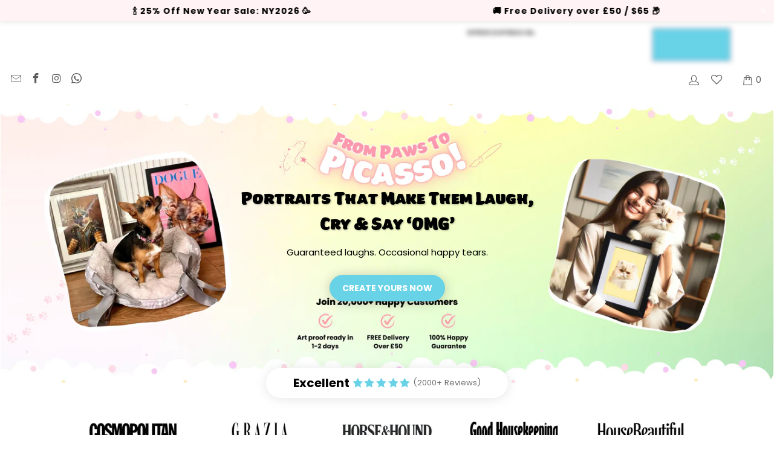

--- FILE ---
content_type: text/css
request_url: https://www.pawandglory.com/cdn/shop/t/91/assets/extra_features.css?v=173073488777301740091765432053
body_size: 3378
content:
.back-to-top-btn{position:fixed;bottom:4em;right:8px;color:#ff97ac;font-size:16px;display:none;-webkit-border-top-left-radius:3px;-webkit-border-bottom-left-radius:3px;-moz-border-radius-topleft:3px;-moz-border-radius-bottomleft:3px;border-top-left-radius:3px;border-bottom-left-radius:3px;z-index:99999}.back-to-top-btn i{vertical-align:middle;position:relative}.back-to-top-btn:hover{text-decoration:none;color:#555}.animate_bg_arrow{width:100%;height:100%;overflow:hidden;border-radius:50px;position:absolute;bottom:0}.animate_bg_arrow_fill{position:absolute;width:100%;bottom:0;background:#ff97ac}.svg-circle-fill{position:relative}.back-to-top-svg-fill{fill:#ff97ac}#custom_top_announce_bar{position:fixed;top:0;z-index:9999;cursor:default;text-align:center;width:100%;box-shadow:#0000001c 0 0 9px 1px;min-height:35px;display:flex;right:0;left:0;font-family:Poppins,sans-serif!important;letter-spacing:1px!important;font-size:14px!important}#custom_top_announce_txt{margin:auto}.close_top_custom_bar{position:absolute;right:10px;background:none;color:#fff;width:20px;height:20px}#custom_ct_timer_box{color:#545454;background-color:#ffeef1;clear:both;width:100%;padding:15px 0;border-radius:20px;margin:5px 0;display:flex}.custom_ct_emoji{float:left;margin:0 10px;font-size:25px;vertical-align:top}.custom_ct_timer_res_message{margin:0;font-size:14px;line-height:1.5;text-align:left;display:block}.custom_ct_timer_text{font-weight:600;padding:0;margin:0;font-size:14px;line-height:1.5;text-align:left;display:block}.cart_icon_shipping_img{margin-right:10px}.countdown_shipping_text_sec{color:#545454;width:100%;margin:5px 0}.countdown_slide{display:flex;align-items:center;padding:15px 8px;border-radius:20px;margin:5px 0}.countdown_art_box{background:#f1edff}.countdown_shipping_box{background:#cef6ff}.countdown_shipping_text strong,.countdown_artwork_text strong{padding:0 5px}.keep_shop_section_cart{padding:20px 0;text-align:center}.docapp-cart-with-coupon-summary .docapp-free-shipping-promo,.docapp-cart-with-coupon-summary .docapp-free-shipping{background-color:#dff9ff;padding:15px 0;border-radius:10px}.additional-checkout-buttons .gravity-button,.additional-checkout-buttons .accelerated-checkout-button,.additional-checkout-buttons li iframe,.additional-checkout-buttons div[data-testid=ApplePay-button],.additional-checkout-buttons button[type=submit]{border-radius:100px!important}div#dynamic-checkout-cart{padding:0}.ju_Con{z-index:999999999999!important}.get_it_by{padding-top:20px;font-size:12px;margin:0 auto;text-align:center}span.time_count,span.get_date{font-weight:700;color:red}@media (max-width: 768px){body #smile-ui-lite-container{z-index:9!important}#satcb_bar{z-index:9999999999!important}.satcb_checkout_btn_mobile{z-index:2147483647!important}.swatch label{padding:8px;font-size:11px}}#share-the-love-drop-down,#address_country,#address_province,#address_zip{border-radius:100px}.freeshipping_section span{font-size:14px;background-color:#adf4de;color:#000;padding:3px 6px;text-transform:uppercase;border-radius:3px;font-weight:700;letter-spacing:.5px}.info_box_product{grid-auto-flow:column;grid-column-gap:8px;margin-bottom:1rem;background:#edfcff;border-radius:40px;font-size:10px;padding:10px 0;align-items:center;font-weight:700;display:grid;text-align:center;width:100%}.purchase-details .info_box_product{margin:10px 0 0;display:none}.page-details-2 .info_box_product{background:#f1edff}.page-details-ready-to-buy .info_box_product{background:#ffefad}.custom_bg_price{font-weight:700;text-align:center;margin-top:5px}span.normal_txt{font-weight:400}.swatch-element.color.swatch-element label{margin:0 auto}.disclaimer_text{text-align:center;margin:0 auto}.extra_yellow_product_link{font-size:18px}.extra_yellow_product_link a{font-size:15px;display:inline-block;background-color:#ecbf45;font-weight:700;color:#000;padding:10px;box-shadow:0 0 10px #ecbf45;margin:10px}.pages-turn-me-yellow .caption-content .headline{color:#000}.upsell-addonbox .upsell-variant-options select,.upsell-addonbox img{border-radius:20px}.upsell-container{margin-top:0!important}.upsell-header{font-weight:700;font-family:Poppins,sans-serif}.yellow_art_info{border:1px solid #ff0000;padding:10px;font-size:15px;margin-bottom:8px}.yellow_art_info a{color:red}.upsell-img-top-addonbox .upsell-addonbox-col3 div:nth-child(2){flex-wrap:unset!important}.page-details-ready-to-buy .top_trustpilot a i{color:#009edf}.page-details-2 .top_trustpilot a i{color:#b1a4e7}.scrolling_text_section{width:100%;max-width:100%}.scrolling_text_section marquee{vertical-align:middle}.scrolling_text_row{display:flex;align-items:center;flex-wrap:nowrap;animation:scrolling_text 25s linear 1s infinite;width:fit-content}.scrolling_text_row div{white-space:nowrap;padding:0 30px;position:relative;min-height:21px}.scrolling_text_row div:before{content:"\272e";width:21px;height:21px;background:#3a3a3a;color:#fff;position:absolute;left:0;border-radius:50%;display:flex;font-weight:400;align-items:center;justify-content:center;font-size:13px}#shopify-section-template--16759762747644__1ba1f0a6-a336-46a5-b8a2-3e4437bf5fbc{background:url(/cdn/shop/files/BANNER_TEXT.webp);background-size:contain;color:#000;padding-top:20px;padding-bottom:20px}.icon_info_list{display:grid;grid-template-columns:repeat(3,1fr);grid-column-gap:30px;grid-row-gap:30px}.inner_icon_box{text-align:center;display:flex;flex-direction:column;align-items:center;height:100%;max-width:280px;margin:auto}.icon_box_title{font-size:24px;padding:10px 0;font-family:Beefcakes,sans-serif;font-weight:400}.icon_box_desc{padding:10px 0}.icon_info_box_section{padding:30px 0}.why_gift_paw_glory_section{margin:auto;padding:30px 40px;display:flex;justify-content:space-between}.why_gift_heading_section{text-align:center}.why_gift_section{padding:40px 0}.why_graph_img_sec{text-align:center;font-size:12px}.why_gift_logo_brand_gift .why_graph_img{max-width:150px;max-height:70px;object-fit:contain}.why_gift_graph_design{max-width:600px;width:60%;display:flex;flex-direction:column;margin:0 auto}.why_gift_logo_brand_gift{display:flex;align-items:center;justify-content:space-between}.why_info_data{background:#e9e9e9 0% 0% no-repeat padding-box;border:2px solid #D1D1D1;border-radius:38px;display:flex;flex-direction:row;justify-content:space-between;position:relative;margin-bottom:8px}.rate_mark{font-weight:700;font-size:15px;letter-spacing:0;color:#fff;background:#68d2e7;border-radius:28px 0 0 28px;border:2px solid #E9E9E9;width:50%;padding:16px 11%;line-height:19px}.rate_content{position:absolute;top:2px;left:50%;transform:translate(-50%);text-align:center;letter-spacing:0px;font-weight:700;font-size:18px;color:#3a3a3a;background:#fff;border-radius:36px;width:50%;line-height:23px;padding:16px 0}.tradition_info{text-align:right;font-weight:700;font-size:15px;letter-spacing:0px;color:#3a3a3a;background:#e9e9e9;border-radius:38px;width:50%;line-height:19px;padding:20px 11% 20px 20px}.waterpet_faq_sec{background:#fffbd0}.waterpet_faq_section{max-width:850px;margin:auto;padding:40px 20px;width:100%}.waterpet_faq_box{margin-bottom:8px;border-radius:12px;background-color:#fff}.waterpet_faq_question{padding:10px 15px;position:relative;font-weight:700;cursor:pointer}.waterpet_faq_question:after{content:"+";position:absolute;transition:.3s transform;font-size:25px;right:10px;color:#68d2e7}.waterpet_faq_question.faq_open:after{content:"-"}.waterpet_faq_ans{padding:5px 15px 15px;display:none;animation:custom-tab-effect .6s ease-in forwards}.watercolor_product_img{overflow:hidden}.watercolor_product_img .water_pro_img{border-radius:20px}.watercolor_product_sec{display:grid;grid-gap:20px 40px;grid-template-columns:1fr 1fr;padding:40px 0}.water_gift_text_sec .global-button--text{background:#ff97ac;border:#ff97ac;color:#fff}.pet_option_box{display:grid;grid-template-columns:repeat(4,1fr);grid-gap:10px}.pet_que{font-size:14px;font-weight:700;padding:10px 0}.prod_rating .star_rating{font-size:18px;letter-spacing:4px}.prod_rating i.fa.fa-star{color:#68d2e7}.prod_title{padding:10px 0}.prod_price{color:#68d2e7;padding:5px 0}.prod_money{font-size:20px}.custom_watercolor_pet_btn{display:flex}.submit_pet_btn{padding:30px 0}.pet_select_box{border:1px solid #DDDDDD;border-radius:8px;cursor:pointer;overflow:hidden;font-weight:700;padding-bottom:10px;text-align:center;font-size:14px}.pet_select_box:hover{box-shadow:0 10px 10px -10px #68d2e7;border:1px solid #68d2e7}.pet_select_box.pet_selected{background:#d9f9ff;box-shadow:0 10px 10px -10px #68d2e7;border:1px solid #68d2e7}.feature_design{display:grid;grid-template-columns:1fr 1fr 1fr;justify-items:center;width:100%;grid-gap:10px;text-align:center;margin:20px 0;font-weight:700}.icon_feature{padding:10px 0}.icon_feature img{width:60px}.icon_feature .fa{padding:5px;background:#000;color:#fff;border-radius:50%}.tp-review-slide{padding:22px 30px;display:block;cursor:pointer;text-align:left;background:#effdee;border-radius:8px;color:#000;height:auto!important}.heading_review_star{text-align:center;font-weight:700}.heading_review_star .tp-review-star{padding:10px 0}.tp-review-star a,.tp-review-star span{color:inherit}.trust_p_heading{font-size:15px}.custom_star{background:inherit!important;color:#00b67a!important;font-size:20px!important;margin:0!important;padding:0 5px!important}.tp-review-star .fa{background:#00b67a;padding:5px;margin:2px;color:#fff}.tp-review-title{font-size:16px;font-weight:700;padding:10px 0}.rev-img{width:40px;height:40px;border-radius:50%;overflow:hidden;margin-right:10px}.tp-review-author{display:flex;align-items:center}.rev-author-name{font-weight:700;font-size:14px}.tp-review-section-heading{text-align:center}.tp-review-slider .swiper-button-prev,.tp-review-slider .swiper-button-next,.watercolor_prod_gallery_sec .swiper-button-prev,.watercolor_prod_gallery_sec .swiper-button-next{width:25px;height:25px;background-size:inherit;padding:8px;background-color:gray;border-radius:50%;color:#fff}.tp-review-slider .swiper-button-prev,.watercolor_prod_gallery_sec .swiper-button-prev{background-image:url(/cdn/shop/files/left-arrow-icon.png?v=1691246205);left:0}.tp-review-slider .swiper-button-next,.watercolor_prod_gallery_sec .swiper-button-next{background-image:url(/cdn/shop/files/right-arrow-icon.png?v=1691246755);right:0}.tp_custom_review_section{padding:40px 0}.rev-verified{padding-left:20px;position:relative}.rev-verified:before{content:"\2714";position:absolute;top:50%;transform:translateY(-50%);left:0;border-radius:50%;width:15px;height:15px;display:flex;align-items:center;justify-content:center;font-size:10px;background:#18bd86;color:#fff}.custom_how_it_slider .swiper-pagination-bullets{z-index:1;position:relative;bottom:20px!important;display:none}.custom_how_it_slider .swiper-pagination-bullet{width:12px;height:12px}.custom_how_it_slider .swiper-pagination-bullet-active{background:#ff97ac}.icon_info_list_slider .swiper-pagination-bullet{width:12px;height:12px}.icon_info_list_slider .swiper-pagination-bullet-active{background:#ff97ac}.icon_info_list_slider{display:none}.step-process-section{display:flex;justify-content:center;margin:20px 0}.step-process-box{display:flex;flex-direction:column;align-items:center;width:77.5px}.step-process-bar{width:25px;height:25px;position:relative;background:#edf1f2 0% 0% no-repeat padding-box;border-radius:25px}.step-process-bar lottie-player{position:absolute;top:1px;left:1px;border-radius:23px}.step-process-box.active .step-process-bar lottie-player{display:none}.step-process-name{text-align:center;letter-spacing:0px;text-transform:uppercase;margin-top:5px;font-size:11px}.step-pbar:after{content:"";height:6px;position:absolute;left:100%;top:9.5px;width:52.5px;z-index:1;background:#edf1f2 0% 0% no-repeat padding-box}.step-process-bar svg{position:absolute;top:3px;left:3px;padding:5px}.step-process-box.current .step-process-bar{background:#68d2e7 0% 0% no-repeat padding-box}.step-process-box.active .step-process-bar svg{padding:2px}.step-process-bar svg path{fill:#fff}.step-process-box.active .step-process-bar svg path{fill:#68d2e7}.step-process-box.active .step-process-bar,.step-process-box.current .step-process-bar{background:#68d2e7 0% 0% no-repeat padding-box}.step-process-box.active .step-process-bar:after{background:#68d2e7 0% 0% no-repeat padding-box}.step_buttons{display:flex;justify-content:space-between;grid-gap:20px;margin-bottom:10px}.step_buttons .back_step_btn{background:#f1f1f1 0% 0% no-repeat padding-box;border-color:#f1f1f1;color:#000}.step_buttons .next_step_btn{width:100%;background:#68d2e7 0% 0% no-repeat padding-box;border-color:#68d2e7}.step_buttons .next_step_btn lottie-player{transform:rotate(-90deg)}.step_product .swatch_options>div{opacity:0;height:0;position:relative;z-index:-111}.step_product .add_to_cart{background:#10b981;color:#fff;border:0}.step_product .background_op_choice_section{text-align:center}.step_product .swatch_options{margin-bottom:0}.step_product ul.upload_option_user{margin-bottom:10px}.also_available_product{margin-top:10px}body.product afterpay-placement{border:none;padding:0}.toggle-container[data-v-0b3dbc5a]{z-index:99999999!important}@keyframes scrolling_text{0%{transform:translate(0)}to{transform:translate(-50%)}}@media only screen and (max-width: 900px){.why_gift_paw_glory_section{flex-direction:column;align-items:center;min-width:350px;max-width:750px;padding:20px 10px}}@media only screen and (max-width: 790px){a.zooomy__hhrt{bottom:26px!important}section.review_section_home{display:none}div.is-hidden-desktop-only.review_section_home{position:relative;bottom:20px}.yellow_art_info{font-size:inherit}.icon_info_list{display:grid;grid-template-columns:repeat(2,1fr);grid-column-gap:11px}.icon_box_title{font-size:18px}.why_gift_logo_brand_gift .why_graph_img{max-width:100px}.why_gift_graph_design{width:100%}.rate_mark{font-size:14px;line-height:18px;padding:8px 11%}.rate_content{font-size:14px;line-height:18px;padding:8px 0}.tradition_info{font-size:14px;line-height:18px;padding:10px 11%}.watercolor_product_sec{grid-template-columns:1fr;grid-row-gap:80px;grid-gap:10px}#shopify-section-template--16759762747644__1ba1f0a6-a336-46a5-b8a2-3e4437bf5fbc{background-size:cover;background-position:10%}.custom_how_it_slider .swiper-pagination-bullets{display:block}.waterpet_faq_section{padding:20px}.why_gift_section,.tp_custom_review_section,.watercolor_product_sec{padding:20px 0}.icon_info_list{display:none}.icon_info_list_slider{text-align:center;display:block}.info_box_product{display:none}.purchase-details .info_box_product{display:grid}}@media only screen and (max-width: 450px){.page_background-slide-container .slick-prev,.page_background-slide-container .slick-next{width:30px;height:40px}.extra_yellow_product_link{font-size:inherit}}.purchase-details .add_to_cart{box-shadow:inherit}.product-wrap .zoomywishid{width:auto;float:left;padding:0;position:absolute;top:10px;right:10px;margin-bottom:0}.zoomywishid .fa{font-size:20px;background:#fff;border-radius:30px;padding:5px!important}a.zooomy__hhrt{color:#fff!important;display:block!important}.ZoomyWishlistPageGrid{border-radius:30px;overflow:hidden;border:1px solid #68d2e7!important}.ZoomyWishlistPageGrid .removefromwishlist{color:#000!important;z-index:1}.ZoomyWishlistPageGrid .zbodyinfo select{border-radius:100px}.gallery-wrap div#ZlistWishlist{left:10px}.ZoomyWishlistPageGrid .zbodyaction .zooomybtn,.ZoomyWishlistPageGrid .zbodyaction span.zooomybtn{border-radius:100px!important}.shopify-payment-button{display:none}.bigger_icon .spb-productoptionswatch{width:50px;height:50px}.tee-btn{border-radius:100px!important;text-transform:uppercase}.teeinblue-enabled .tee-field--photo:has(+.tee-field--photo),.teeinblue-enabled .tee-field--photo+.tee-field--photo{width:50%;display:inline-flex;flex-direction:column}body.index .toggle-container button[data-v-0b3dbc5a]{display:none}.new_swiper_announce{overflow:hidden;background-color:#000}.new_swiper_announce .announce-bar{padding:5px 0;text-align:center}.new_swiper_announce .announce-bar__message{text-align:center;font-weight:700;letter-spacing:0px;padding:10px 0;color:#fff}@media screen and (max-width: 1250px){.new_swiper_announce{margin-top:0}.new_swiper_announce .announce-bar__message{line-height:18px}.new_swiper_announce .announce-bar{padding:5px 0}}.new_swiper_announce .announce-slide{display:flex;white-space:nowrap;width:fit-content;align-items:center}.new_swiper_announce .swiper-button-next:after,.new_swiper_announce .swiper-button-prev:after{font-size:13.8px;color:#fff}.new_swiper_announce .swiper-button-prev{background-image:url(/cdn/shop/files/left-arrow-icon.png?v=1691246205);left:0;width:27px;height:16px;margin-top:-9px}.new_swiper_announce .swiper-button-next{background-image:url(/cdn/shop/files/right-arrow-icon.png?v=1691246755);right:0;width:27px;height:16px;margin-top:-9px}@media screen and (min-width: 769px){.swiper_announce{max-width:1280px}.swiper_announce .swiper-button-next,.swiper_announce .swiper-button-prev{display:none!important}}#countdown-container{display:inline-block;gap:15px;justify-content:center;flex-wrap:wrap}.time-box{color:red;font-size:16px;font-weight:700;display:inline-block;justify-content:center;align-items:center;transition:transform .3s}.time-box:hover{transform:scale(1.05)}.count_label{text-align:center;margin-top:5px;font-weight:700;font-size:12px;color:#333;margin-left:5px;margin-right:5px}.time-group{display:inline-block;flex-direction:column;align-items:center}@media (max-width: 500px){.time-box{font-size:14px}}.index #qb-extension-root{width:100%}
/*# sourceMappingURL=/cdn/shop/t/91/assets/extra_features.css.map?v=173073488777301740091765432053 */


--- FILE ---
content_type: text/css
request_url: https://www.pawandglory.com/cdn/shop/t/91/assets/customcss.css?v=82791485451622161391757862526
body_size: 693
content:
.cart_page_subtotal_section .docapp-cart-with-coupon-summary .docapp-est-total{text-align:center}.cart_page_subtotal_section .docapp-cart-with-coupon-summary .docapp-est-total .docapp-left{float:none!important;display:block;font-size:20px!important;font-style:normal!important;line-height:initial}.cart_page_subtotal_section .docapp-cart-with-coupon-summary .docapp-est-total .docapp-right{float:none!important;display:block;font-size:30px!important;line-height:initial}.image-element__wrap,.product_gallery img,.image-with-text__column,.why_choose_us{border-radius:20px}.tab_collections{display:flex;justify-content:center;margin:20px 0}.collection_tab:first-of-type,.xcollection_tab:first-of-type{border-top-left-radius:50px;border-bottom-left-radius:50px}.collection_tab:last-of-type,.xcollection_tab:last-of-type{border-top-right-radius:50px;border-bottom-right-radius:50px}.collection_tab,.xcollection_tab{box-shadow:0 6px 20px #0000001a;padding:21px 0 18px;width:200px;text-align:center;border-right:none;cursor:pointer;font-weight:700;font-size:14px;text-transform:capitalize;border:1px solid #68d2e7}.xcollection_tab{border:1px solid #ff97ac}@media screen and (max-width: 600px){.collection_tab,.xcollection_tab{font-size:13px;line-height:14px;width:31%;padding:0 10px;display:flex;align-items:center;justify-content:center;height:45px}.review_heading h2{font-size:inherit!important}.home_featured_logo{margin-top:0!important}.review_sec{max-width:300px!important}.review-text{font-size:12px;margin-top:3px}.top_trustpilot{font-size:13px;margin-top:10px}.top_trustpilot a{font-size:13px}}.tab_products,.xtab_products{display:none}.collection_tab.selected{background:#68d2e7;color:#fff}.xcollection_tab.selected{background:#ff97ac;color:#fff}.costume_tab_prod,.xsweaters_tab_prod{display:block}.review_sec{display:flex;justify-content:center;align-items:center;padding:10px;max-width:400px;width:100%;border-radius:35px;margin:0 auto;background:#fff;transform:translate(-50%,-50%);top:50%;left:50%;position:absolute;box-shadow:0 2px 20px #0000001a}.review_heading h2{margin:0;font-family:inherit;font-size:20px;color:#000;font-weight:700}.review_section_home svg{height:18px;transform:scale(1.01)}.review_section_home .fill{width:100%;background-color:#68d2e7;position:absolute;top:0;left:0;height:100%}.review_section_home .star-rating{background-color:transparent;height:17px;display:inline-flex;margin:5px;position:relative}.recommendation-modal__container{border-radius:20px!important;border:none}.recommendation-modal__container .recommendation-modal__button{box-shadow:0 2px 20px #00000036!important;border-radius:100px}.recommendation-modal__container:focus{outline:none}#shopify-section-16257680159e116f69 p{margin:0}#insta-feed .instafeed-container img{border-radius:20px}div#shopify-section-footer,div.shopify-section--footer{margin-top:20px}@media only screen and (max-width: 480px){#shopify-section-1663085732c938d6f9 .image-with-text-container,#shopify-section-1646047945aac3bc34 .image-with-text-container{margin-bottom:0!important}}.pink_btn_effect .image-text__button{border-color:#ff97ac;color:#ff97ac}.pink_btn_effect .image-text__button:hover{background:#ff97ac;color:#fff;border-color:#ff97ac}#custom_top_announce_txt{padding-top:5px;padding-bottom:5px}.swatch-element.\31 6x20-swatch.available:after{content:"BEST GIFT";display:block;position:absolute;background-color:#ffdbe5;width:100%;padding:0;font-size:10px;text-align:center;color:#000;border-radius:50px;top:0;transform:translateY(-60%)}.swatch_options input:checked+.swatch-element.\31 6x20-swatch.available:after{background-color:#68d2e7;color:#fff}.promo-banner--show .promo-banner{padding-top:10px}.top_trustpilot{text-align:center;padding:5px 10px;font-size:16px}.top_trustpilot a{color:#000}.top_trustpilot a i{color:#ff97ac}span.star_rate_trustpilot{font-size:18px;padding-left:5px;letter-spacing:4px}.buy2_get1_section{flex:1 0 100%;margin-top:10px;margin-bottom:10px}.buy2_get1_section span{font-size:14px;background-color:#fff0b4;color:#000;padding:3px 6px;text-transform:uppercase;border-radius:3px;font-weight:700;letter-spacing:.5px}@keyframes ticker{0%{-webkit-transform:translateZ(0);transform:translateZ(0);visibility:visible}to{-webkit-transform:translate3d(-100%,0,0);transform:translate3d(-100%,0,0)}}#custom_top_announce_txt div{animation:ticker 25s linear 2s infinite;display:inline-block;white-space:nowrap;vertical-align:middle;overflow:hidden;width:auto}#custom_top_announce_txt span{display:inline-block;padding-right:300px;font-weight:700}.home_featured_logo{margin-top:30px}.home_featured_logo h2{color:#68d2e7}.mega-menu__richtext p{font-weight:700}.product-block.product-block--description{clear:both}.gallery-wrap.gallery-thumbnails--bottom{position:relative}div#ZlistWishlist{float:left;width:auto;margin:10px 0;position:absolute;right:0;z-index:9999}#ZlistWishlist .zooomypwishmsg .fa{padding:0!important}p.zooomypwishmsg{border-radius:100px!important;width:50px;height:50px;line-height:52px;padding:0!important;text-align:center;margin-left:10px}
/*# sourceMappingURL=/cdn/shop/t/91/assets/customcss.css.map?v=82791485451622161391757862526 */


--- FILE ---
content_type: text/javascript
request_url: https://www.pawandglory.com/cdn/shop/t/91/assets/extra_features.js?v=165467775952037066721767635986
body_size: 2024
content:
var links=document.links;for(let i=0,linksLength=links.length;i<linksLength;i++)links[i].href.indexOf("tel:")<=-1&&links[i].href.indexOf("mailto")<=-1&&links[i].hostname!==window.location.hostname&&(links[i].target="_blank");if(jQuery(document).ready(function(){var offset=300,duration=500;$(window).scroll(function(){var wintop=$(window).scrollTop(),docheight=$(document).height(),winheight=$(window).height(),scroll_per=wintop/(docheight-winheight)*100;$(this).scrollTop()>offset?($(".back-to-top-btn").fadeIn(duration),$(".animate_bg_arrow_fill").css("height",scroll_per+"%")):$(".back-to-top-btn").fadeOut(duration)}),$(".back-to-top-btn").unbind("click.smoothscroll").bind("click",function(e){return e.preventDefault(),$("html, body").animate({scrollTop:0},duration),!1})}),jQuery(document).ready(function(){if(parseInt(jQuery(".cart_count:first").text())>0){var favicon=new Favico({animation:"slide",position:"up"});favicon.badge(jQuery(".cart_count:first").text())}}),jQuery(document).ready(function(){if(window.Cookies.get("custom_top_bar")!=="close_top_bar"){var announ_txt="<span></span><span> \u{1F37E} 25% Off New Year Sale: NY2026 \u{1F973} </span><span> \u{1F69A} Free Delivery over \xA350 / $65 \u{1F4E6} </span><span> \u{1F193} Free Dogital Download with Every order \u{1F389} </span>";announ_txt=announ_txt.replace("[TIMER]","<timer id='countdown-container'><timer class='time-group'><timer id='hours' class='time-box'>--</timer><timer class='count_label'>Hours</timer></timer><timer class='time-group'><timer id='minutes' class='time-box'>--</timer><timer class='count_label'>Min</timer></timer><timer class='time-group'><timer id='seconds' class='time-box'>--</timer><timer class='count_label'>Sec</timer></timer></timer>"),jQuery("body").prepend("<div id='custom_top_announce_bar'><div id='custom_top_announce_txt'><div>"+announ_txt+"</div><button class='close_top_custom_bar'>\u2715</button> </div> </div>"),jQuery("body").css("padding-top",$("#custom_top_announce_bar").height()+"px"),jQuery("#custom_top_announce_bar").css("background-color","#fff3f6"),jQuery("#custom_top_announce_bar").css("color","#000000")}$(".close_top_custom_bar").on("click",function(){$("#custom_top_announce_bar").remove(),$("body").css("padding-top","0px"),window.Cookies.set("custom_top_bar","close_top_bar",{expires:30,path:"",domain:"",sameSite:"None",secure:!0})})}),jQuery(document).ready(function(){if($("form#cart_form").length){var custom_cart_timer=decodeURIComponent(window.Cookies.get("custom_cart_timer"));if(custom_cart_timer=="undefined"){var date=new Date;date.setTime(date.getTime()+600*1e3),window.Cookies.set("custom_cart_timer",date,{expires:date,path:"",domain:"",sameSite:"None",secure:!0})}custom_cart_timer=decodeURIComponent(window.Cookies.get("custom_cart_timer"));var counter_string="Your cart is reserved for {counter} minutes!";counter_string=counter_string.replace(/{counter}/gi,'<span class="custom_ct_timer_left"></span>'),$("#cart_form").before('<div id="custom_ct_timer_box"><div class="custom_ct_emoji">\u{1F525}</div><div class="custom_ct_reserved_text_box"><span class="custom_ct_timer_res_message">Items in your cart are in high demand!</span><span class="custom_ct_timer_text">'+counter_string+"</span></div></div>");var currentDate=new Date,endDate=new Date(custom_cart_timer),diff=(endDate.getTime()-currentDate.getTime())/1e3;diff/=60;var duration=Math.abs(parseInt(diff*60)),timer=duration,minutes,seconds;setInterval(function(){custom_cart_timer=decodeURIComponent(window.Cookies.get("custom_cart_timer")),custom_cart_timer!=="undefined"?(minutes=parseInt(timer/60,10),seconds=parseInt(timer%60,10),minutes=minutes<10?"0"+minutes:minutes,seconds=seconds<10?"0"+seconds:seconds,$(".custom_ct_timer_left").text(minutes+":"+seconds),minutes<2&&$(".custom_ct_timer_left").css("color","red"),--timer<0&&(Cookies.remove("custom_cart_timer"),$("#custom_ct_timer_box").remove())):$("#custom_ct_timer_box").remove()},1e3)}else $("body.cart").length&&Cookies.remove("custom_cart_timer");$(".collection_tab").on("click",function(){$(".collection_tab").removeClass("selected"),$(this).addClass("selected"),$(".tab_products").hide();var desc_tab=$(this).data("view");$("."+desc_tab).show()}),$(".xcollection_tab").on("click",function(){$(".xcollection_tab").removeClass("selected"),$(this).addClass("selected"),$(".xtab_products").hide();var desc_tab=$(this).data("view");$("."+desc_tab).show()})}),$("form#cart_form").length){setInterval(()=>{const DAYS=["Sunday","Monday","Tuesday","Wednesday","Thursday","Friday","Saturday"],MONTHS=["Jan","Feb","Mar","Apr","May","June","July","Aug","Sept","Oct","Nov","Dec"];let artwork_time=parseInt("48"),shipping_total_time=parseInt("84"),countdown_text_artwork="YOUR ARTWORK will be ready by [DATE] if you order in the next [TIME]",countdown_text_line="Express Shipping order will arrive by [DATE] if you order in the next [TIME] in UK";const today=new Date,nowHour=today.getUTCHours(),cutOff_time=new Date;let deliver_date,left_time;if(nowHour<14)cutOff_time.setUTCHours(14,0,0,0),left_time=cutOff_time-today,artwork_date=today.setUTCHours(today.getUTCHours()+artwork_time),deliver_date=today.setUTCHours(today.getUTCHours()+shipping_total_time);else{cutOff_time.setUTCDate(new Date(today).getUTCDate()+1),cutOff_time.setUTCHours(0,0,0,0),left_time=cutOff_time-today;let tomorrow=new Date(today);tomorrow.setUTCDate(today.getUTCDate()+1),artwork_date=tomorrow.setUTCHours(tomorrow.getUTCHours()+artwork_time),deliver_date=tomorrow.setUTCHours(tomorrow.getUTCHours()+shipping_total_time)}let day=new Date(deliver_date).getUTCDay();const date=new Date(deliver_date).getUTCDate(),month=new Date(deliver_date).getUTCMonth(),year=new Date(deliver_date).getUTCFullYear(),hours=Math.floor(left_time%(1e3*60*60*24)/(1e3*60*60)),minutes=Math.floor(left_time%(1e3*60*60)/(1e3*60));countdown_text=countdown_text_line.replace("[DATE]",`<strong> ${DAYS[day]}, ${date} ${MONTHS[month]} ${year} </strong>`),countdown_text=countdown_text.replace("[TIME]",`<strong> ${("00"+hours).slice(2)} hours ${("00"+minutes).slice(2)} mins</strong>`),document.querySelector(".countdown_shipping_text").innerHTML=countdown_text;let artwork_date_day=new Date(artwork_date).getUTCDay();const artwork_date_date=new Date(artwork_date).getUTCDate(),artwork_date_month=new Date(artwork_date).getUTCMonth(),artwork_date_year=new Date(artwork_date).getUTCFullYear(),artwork_date_hours=Math.floor(left_time%(1e3*60*60*24)/(1e3*60*60)),artwork_date_minutes=Math.floor(left_time%(1e3*60*60)/(1e3*60));countdown_artwork_text=countdown_text_artwork.replace("[DATE]",`<strong> ${DAYS[artwork_date_day]}, ${artwork_date_date} ${MONTHS[artwork_date_month]} ${artwork_date_year} </strong>`),countdown_artwork_text=countdown_artwork_text.replace("[TIME]",`<strong> ${("00"+artwork_date_hours).slice(2)} hours ${("00"+artwork_date_minutes).slice(2)} mins</strong>`),document.querySelector(".countdown_artwork_text").innerHTML=countdown_artwork_text},1e3);var Swipes_cart=new Swiper(".countdown_cart_slider",{speed:1e3,autoplay:!0,autoplay:{delay:4e3},slidesPerView:1,spaceBetween:40});setTimeout(function(){$(".countdown_shipping_text_sec").show()},1e3)}jQuery(document).ready(function(){setTimeout(function(){$("#smile-ui-lite-container").css("z-index","99")},2e3)}),jQuery(document).ready(function(){jQuery(".next_step_btn").click(function(){jQuery(".back_step_btn").show(),jQuery(".step-process-box").removeClass("active"),jQuery(".step-process-box").each(function(index,obj){if(jQuery(this).addClass("active"),jQuery(".swatch_options > div").css("height","0").css("opacity","0").css("position","relative").css("z-index","-111"),jQuery(this).hasClass("current")){jQuery(this).addClass("active");var position=jQuery(this).next().data("position");return jQuery(".swatch_options > div:nth-child("+position+")").css("height","auto").css("opacity","1").css("position","inherit"),jQuery(this).removeClass("current"),jQuery(this).next().addClass("current"),position>0&&jQuery(".uploadkit").hide(),!1}}),jQuery(".step-process-box").last().hasClass("current")&&jQuery(".next_step_btn").hide()}),jQuery(".back_step_btn").click(function(){jQuery(".next_step_btn").show(),jQuery(".step-process-box").each(function(index,obj){if(jQuery(".swatch_options > div").css("height","0").css("opacity","0").css("position","relative").css("z-index","-111"),jQuery(this).hasClass("current")){jQuery(this).removeClass("current"),jQuery(this).prev().addClass("current");var position=jQuery(this).prev().data("position");return jQuery(".swatch_options > div:nth-child("+position+")").css("height","auto").css("opacity","1").css("position","inherit"),position==0&&jQuery(".uploadkit").show(),jQuery(this).prev().removeClass("active"),!1}}),jQuery(".step-process-box").first().hasClass("current")&&jQuery(".back_step_btn").hide()});var announce_slide=new Swiper(".swiper_announce",{slidesPerView:4,centeredSlides:!1,navigation:{nextEl:".swiper_announce .swiper-button-next",prevEl:".swiper_announce .swiper-button-prev"},breakpoints:{1024:{slidesPerView:1,centeredSlides:!1}}});if($("#hours").length){let getCookie2=function(name){const matches=document.cookie.match(new RegExp("(?:^|; )"+name.replace(/([.$?*|{}()[\]\\/+^])/g,"\\$1")+"=([^;]*)"));return matches?decodeURIComponent(matches[1]):null},setCookie2=function(name,value){document.cookie=`${name}=${encodeURIComponent(value)}; path=/`},initializeCountdown2=function(){let startTime=getCookie2(COOKIE_NAME);const now=Date.now();startTime||(startTime=now,setCookie2(COOKIE_NAME,startTime));function updateTimer(){let timeLeft=504e5-(Date.now()-startTime);timeLeft<=0&&(startTime=Date.now(),setCookie2(COOKIE_NAME,startTime),timeLeft=504e5);const hours=Math.floor(timeLeft/(1e3*60*60)),minutes=Math.floor(timeLeft%(1e3*60*60)/(1e3*60)),seconds=Math.floor(timeLeft%(1e3*60)/1e3);document.getElementById("hours").innerText=String(hours).padStart(2,"0"),document.getElementById("minutes").innerText=String(minutes).padStart(2,"0"),document.getElementById("seconds").innerText=String(seconds).padStart(2,"0")}updateTimer(),setInterval(updateTimer,1e3)};var getCookie=getCookie2,setCookie=setCookie2,initializeCountdown=initializeCountdown2;const COOKIE_NAME="visitorCountdownStart";initializeCountdown2()}});
//# sourceMappingURL=/cdn/shop/t/91/assets/extra_features.js.map?v=165467775952037066721767635986
